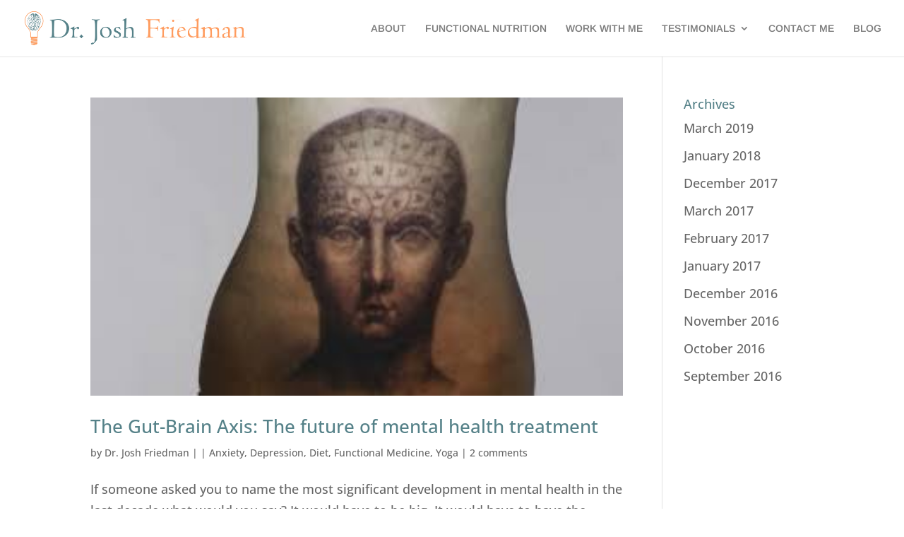

--- FILE ---
content_type: text/css; charset=utf-8
request_url: https://fonts.bunny.net/css?family=Vollkorn:400,700,400italic,700italic&subset=latin
body_size: 674
content:
/* greek */
@font-face {
  font-family: 'Vollkorn';
  font-style: italic;
  font-weight: 400;
  font-stretch: 100%;
  src: url(https://fonts.bunny.net/vollkorn/files/vollkorn-greek-400-italic.woff2) format('woff2'), url(https://fonts.bunny.net/vollkorn/files/vollkorn-greek-400-italic.woff) format('woff'); 
  unicode-range: U+0370-0377,U+037A-037F,U+0384-038A,U+038C,U+038E-03A1,U+03A3-03FF;
}

/* latin */
@font-face {
  font-family: 'Vollkorn';
  font-style: italic;
  font-weight: 400;
  font-stretch: 100%;
  src: url(https://fonts.bunny.net/vollkorn/files/vollkorn-latin-400-italic.woff2) format('woff2'), url(https://fonts.bunny.net/vollkorn/files/vollkorn-latin-400-italic.woff) format('woff'); 
  unicode-range: U+0000-00FF,U+0131,U+0152-0153,U+02BB-02BC,U+02C6,U+02DA,U+02DC,U+0304,U+0308,U+0329,U+2000-206F,U+20AC,U+2122,U+2191,U+2193,U+2212,U+2215,U+FEFF,U+FFFD;
}

/* cyrillic */
@font-face {
  font-family: 'Vollkorn';
  font-style: italic;
  font-weight: 400;
  font-stretch: 100%;
  src: url(https://fonts.bunny.net/vollkorn/files/vollkorn-cyrillic-400-italic.woff2) format('woff2'), url(https://fonts.bunny.net/vollkorn/files/vollkorn-cyrillic-400-italic.woff) format('woff'); 
  unicode-range: U+0301,U+0400-045F,U+0490-0491,U+04B0-04B1,U+2116;
}

/* latin-ext */
@font-face {
  font-family: 'Vollkorn';
  font-style: italic;
  font-weight: 400;
  font-stretch: 100%;
  src: url(https://fonts.bunny.net/vollkorn/files/vollkorn-latin-ext-400-italic.woff2) format('woff2'), url(https://fonts.bunny.net/vollkorn/files/vollkorn-latin-ext-400-italic.woff) format('woff'); 
  unicode-range: U+0100-02BA,U+02BD-02C5,U+02C7-02CC,U+02CE-02D7,U+02DD-02FF,U+0304,U+0308,U+0329,U+1D00-1DBF,U+1E00-1E9F,U+1EF2-1EFF,U+2020,U+20A0-20AB,U+20AD-20C0,U+2113,U+2C60-2C7F,U+A720-A7FF;
}

/* vietnamese */
@font-face {
  font-family: 'Vollkorn';
  font-style: italic;
  font-weight: 400;
  font-stretch: 100%;
  src: url(https://fonts.bunny.net/vollkorn/files/vollkorn-vietnamese-400-italic.woff2) format('woff2'), url(https://fonts.bunny.net/vollkorn/files/vollkorn-vietnamese-400-italic.woff) format('woff'); 
  unicode-range: U+0102-0103,U+0110-0111,U+0128-0129,U+0168-0169,U+01A0-01A1,U+01AF-01B0,U+0300-0301,U+0303-0304,U+0308-0309,U+0323,U+0329,U+1EA0-1EF9,U+20AB;
}

/* cyrillic-ext */
@font-face {
  font-family: 'Vollkorn';
  font-style: italic;
  font-weight: 400;
  font-stretch: 100%;
  src: url(https://fonts.bunny.net/vollkorn/files/vollkorn-cyrillic-ext-400-italic.woff2) format('woff2'), url(https://fonts.bunny.net/vollkorn/files/vollkorn-cyrillic-ext-400-italic.woff) format('woff'); 
  unicode-range: U+0460-052F,U+1C80-1C8A,U+20B4,U+2DE0-2DFF,U+A640-A69F,U+FE2E-FE2F;
}

/* greek */
@font-face {
  font-family: 'Vollkorn';
  font-style: italic;
  font-weight: 700;
  font-stretch: 100%;
  src: url(https://fonts.bunny.net/vollkorn/files/vollkorn-greek-700-italic.woff2) format('woff2'), url(https://fonts.bunny.net/vollkorn/files/vollkorn-greek-700-italic.woff) format('woff'); 
  unicode-range: U+0370-0377,U+037A-037F,U+0384-038A,U+038C,U+038E-03A1,U+03A3-03FF;
}

/* latin */
@font-face {
  font-family: 'Vollkorn';
  font-style: italic;
  font-weight: 700;
  font-stretch: 100%;
  src: url(https://fonts.bunny.net/vollkorn/files/vollkorn-latin-700-italic.woff2) format('woff2'), url(https://fonts.bunny.net/vollkorn/files/vollkorn-latin-700-italic.woff) format('woff'); 
  unicode-range: U+0000-00FF,U+0131,U+0152-0153,U+02BB-02BC,U+02C6,U+02DA,U+02DC,U+0304,U+0308,U+0329,U+2000-206F,U+20AC,U+2122,U+2191,U+2193,U+2212,U+2215,U+FEFF,U+FFFD;
}

/* cyrillic */
@font-face {
  font-family: 'Vollkorn';
  font-style: italic;
  font-weight: 700;
  font-stretch: 100%;
  src: url(https://fonts.bunny.net/vollkorn/files/vollkorn-cyrillic-700-italic.woff2) format('woff2'), url(https://fonts.bunny.net/vollkorn/files/vollkorn-cyrillic-700-italic.woff) format('woff'); 
  unicode-range: U+0301,U+0400-045F,U+0490-0491,U+04B0-04B1,U+2116;
}

/* latin-ext */
@font-face {
  font-family: 'Vollkorn';
  font-style: italic;
  font-weight: 700;
  font-stretch: 100%;
  src: url(https://fonts.bunny.net/vollkorn/files/vollkorn-latin-ext-700-italic.woff2) format('woff2'), url(https://fonts.bunny.net/vollkorn/files/vollkorn-latin-ext-700-italic.woff) format('woff'); 
  unicode-range: U+0100-02BA,U+02BD-02C5,U+02C7-02CC,U+02CE-02D7,U+02DD-02FF,U+0304,U+0308,U+0329,U+1D00-1DBF,U+1E00-1E9F,U+1EF2-1EFF,U+2020,U+20A0-20AB,U+20AD-20C0,U+2113,U+2C60-2C7F,U+A720-A7FF;
}

/* vietnamese */
@font-face {
  font-family: 'Vollkorn';
  font-style: italic;
  font-weight: 700;
  font-stretch: 100%;
  src: url(https://fonts.bunny.net/vollkorn/files/vollkorn-vietnamese-700-italic.woff2) format('woff2'), url(https://fonts.bunny.net/vollkorn/files/vollkorn-vietnamese-700-italic.woff) format('woff'); 
  unicode-range: U+0102-0103,U+0110-0111,U+0128-0129,U+0168-0169,U+01A0-01A1,U+01AF-01B0,U+0300-0301,U+0303-0304,U+0308-0309,U+0323,U+0329,U+1EA0-1EF9,U+20AB;
}

/* cyrillic-ext */
@font-face {
  font-family: 'Vollkorn';
  font-style: italic;
  font-weight: 700;
  font-stretch: 100%;
  src: url(https://fonts.bunny.net/vollkorn/files/vollkorn-cyrillic-ext-700-italic.woff2) format('woff2'), url(https://fonts.bunny.net/vollkorn/files/vollkorn-cyrillic-ext-700-italic.woff) format('woff'); 
  unicode-range: U+0460-052F,U+1C80-1C8A,U+20B4,U+2DE0-2DFF,U+A640-A69F,U+FE2E-FE2F;
}

/* greek */
@font-face {
  font-family: 'Vollkorn';
  font-style: normal;
  font-weight: 400;
  font-stretch: 100%;
  src: url(https://fonts.bunny.net/vollkorn/files/vollkorn-greek-400-normal.woff2) format('woff2'), url(https://fonts.bunny.net/vollkorn/files/vollkorn-greek-400-normal.woff) format('woff'); 
  unicode-range: U+0370-0377,U+037A-037F,U+0384-038A,U+038C,U+038E-03A1,U+03A3-03FF;
}

/* latin */
@font-face {
  font-family: 'Vollkorn';
  font-style: normal;
  font-weight: 400;
  font-stretch: 100%;
  src: url(https://fonts.bunny.net/vollkorn/files/vollkorn-latin-400-normal.woff2) format('woff2'), url(https://fonts.bunny.net/vollkorn/files/vollkorn-latin-400-normal.woff) format('woff'); 
  unicode-range: U+0000-00FF,U+0131,U+0152-0153,U+02BB-02BC,U+02C6,U+02DA,U+02DC,U+0304,U+0308,U+0329,U+2000-206F,U+20AC,U+2122,U+2191,U+2193,U+2212,U+2215,U+FEFF,U+FFFD;
}

/* cyrillic */
@font-face {
  font-family: 'Vollkorn';
  font-style: normal;
  font-weight: 400;
  font-stretch: 100%;
  src: url(https://fonts.bunny.net/vollkorn/files/vollkorn-cyrillic-400-normal.woff2) format('woff2'), url(https://fonts.bunny.net/vollkorn/files/vollkorn-cyrillic-400-normal.woff) format('woff'); 
  unicode-range: U+0301,U+0400-045F,U+0490-0491,U+04B0-04B1,U+2116;
}

/* latin-ext */
@font-face {
  font-family: 'Vollkorn';
  font-style: normal;
  font-weight: 400;
  font-stretch: 100%;
  src: url(https://fonts.bunny.net/vollkorn/files/vollkorn-latin-ext-400-normal.woff2) format('woff2'), url(https://fonts.bunny.net/vollkorn/files/vollkorn-latin-ext-400-normal.woff) format('woff'); 
  unicode-range: U+0100-02BA,U+02BD-02C5,U+02C7-02CC,U+02CE-02D7,U+02DD-02FF,U+0304,U+0308,U+0329,U+1D00-1DBF,U+1E00-1E9F,U+1EF2-1EFF,U+2020,U+20A0-20AB,U+20AD-20C0,U+2113,U+2C60-2C7F,U+A720-A7FF;
}

/* vietnamese */
@font-face {
  font-family: 'Vollkorn';
  font-style: normal;
  font-weight: 400;
  font-stretch: 100%;
  src: url(https://fonts.bunny.net/vollkorn/files/vollkorn-vietnamese-400-normal.woff2) format('woff2'), url(https://fonts.bunny.net/vollkorn/files/vollkorn-vietnamese-400-normal.woff) format('woff'); 
  unicode-range: U+0102-0103,U+0110-0111,U+0128-0129,U+0168-0169,U+01A0-01A1,U+01AF-01B0,U+0300-0301,U+0303-0304,U+0308-0309,U+0323,U+0329,U+1EA0-1EF9,U+20AB;
}

/* cyrillic-ext */
@font-face {
  font-family: 'Vollkorn';
  font-style: normal;
  font-weight: 400;
  font-stretch: 100%;
  src: url(https://fonts.bunny.net/vollkorn/files/vollkorn-cyrillic-ext-400-normal.woff2) format('woff2'), url(https://fonts.bunny.net/vollkorn/files/vollkorn-cyrillic-ext-400-normal.woff) format('woff'); 
  unicode-range: U+0460-052F,U+1C80-1C8A,U+20B4,U+2DE0-2DFF,U+A640-A69F,U+FE2E-FE2F;
}

/* greek */
@font-face {
  font-family: 'Vollkorn';
  font-style: normal;
  font-weight: 700;
  font-stretch: 100%;
  src: url(https://fonts.bunny.net/vollkorn/files/vollkorn-greek-700-normal.woff2) format('woff2'), url(https://fonts.bunny.net/vollkorn/files/vollkorn-greek-700-normal.woff) format('woff'); 
  unicode-range: U+0370-0377,U+037A-037F,U+0384-038A,U+038C,U+038E-03A1,U+03A3-03FF;
}

/* latin */
@font-face {
  font-family: 'Vollkorn';
  font-style: normal;
  font-weight: 700;
  font-stretch: 100%;
  src: url(https://fonts.bunny.net/vollkorn/files/vollkorn-latin-700-normal.woff2) format('woff2'), url(https://fonts.bunny.net/vollkorn/files/vollkorn-latin-700-normal.woff) format('woff'); 
  unicode-range: U+0000-00FF,U+0131,U+0152-0153,U+02BB-02BC,U+02C6,U+02DA,U+02DC,U+0304,U+0308,U+0329,U+2000-206F,U+20AC,U+2122,U+2191,U+2193,U+2212,U+2215,U+FEFF,U+FFFD;
}

/* cyrillic */
@font-face {
  font-family: 'Vollkorn';
  font-style: normal;
  font-weight: 700;
  font-stretch: 100%;
  src: url(https://fonts.bunny.net/vollkorn/files/vollkorn-cyrillic-700-normal.woff2) format('woff2'), url(https://fonts.bunny.net/vollkorn/files/vollkorn-cyrillic-700-normal.woff) format('woff'); 
  unicode-range: U+0301,U+0400-045F,U+0490-0491,U+04B0-04B1,U+2116;
}

/* latin-ext */
@font-face {
  font-family: 'Vollkorn';
  font-style: normal;
  font-weight: 700;
  font-stretch: 100%;
  src: url(https://fonts.bunny.net/vollkorn/files/vollkorn-latin-ext-700-normal.woff2) format('woff2'), url(https://fonts.bunny.net/vollkorn/files/vollkorn-latin-ext-700-normal.woff) format('woff'); 
  unicode-range: U+0100-02BA,U+02BD-02C5,U+02C7-02CC,U+02CE-02D7,U+02DD-02FF,U+0304,U+0308,U+0329,U+1D00-1DBF,U+1E00-1E9F,U+1EF2-1EFF,U+2020,U+20A0-20AB,U+20AD-20C0,U+2113,U+2C60-2C7F,U+A720-A7FF;
}

/* vietnamese */
@font-face {
  font-family: 'Vollkorn';
  font-style: normal;
  font-weight: 700;
  font-stretch: 100%;
  src: url(https://fonts.bunny.net/vollkorn/files/vollkorn-vietnamese-700-normal.woff2) format('woff2'), url(https://fonts.bunny.net/vollkorn/files/vollkorn-vietnamese-700-normal.woff) format('woff'); 
  unicode-range: U+0102-0103,U+0110-0111,U+0128-0129,U+0168-0169,U+01A0-01A1,U+01AF-01B0,U+0300-0301,U+0303-0304,U+0308-0309,U+0323,U+0329,U+1EA0-1EF9,U+20AB;
}

/* cyrillic-ext */
@font-face {
  font-family: 'Vollkorn';
  font-style: normal;
  font-weight: 700;
  font-stretch: 100%;
  src: url(https://fonts.bunny.net/vollkorn/files/vollkorn-cyrillic-ext-700-normal.woff2) format('woff2'), url(https://fonts.bunny.net/vollkorn/files/vollkorn-cyrillic-ext-700-normal.woff) format('woff'); 
  unicode-range: U+0460-052F,U+1C80-1C8A,U+20B4,U+2DE0-2DFF,U+A640-A69F,U+FE2E-FE2F;
}



--- FILE ---
content_type: text/css
request_url: https://moodhealing.com/wp-content/et-cache/global/et-divi-customizer-global.min.css?ver=1746587216
body_size: 2883
content:
body,.et_pb_column_1_2 .et_quote_content blockquote cite,.et_pb_column_1_2 .et_link_content a.et_link_main_url,.et_pb_column_1_3 .et_quote_content blockquote cite,.et_pb_column_3_8 .et_quote_content blockquote cite,.et_pb_column_1_4 .et_quote_content blockquote cite,.et_pb_blog_grid .et_quote_content blockquote cite,.et_pb_column_1_3 .et_link_content a.et_link_main_url,.et_pb_column_3_8 .et_link_content a.et_link_main_url,.et_pb_column_1_4 .et_link_content a.et_link_main_url,.et_pb_blog_grid .et_link_content a.et_link_main_url,body .et_pb_bg_layout_light .et_pb_post p,body .et_pb_bg_layout_dark .et_pb_post p{font-size:18px}.et_pb_slide_content,.et_pb_best_value{font-size:20px}#et_search_icon:hover,.mobile_menu_bar:before,.mobile_menu_bar:after,.et_toggle_slide_menu:after,.et-social-icon a:hover,.et_pb_sum,.et_pb_pricing li a,.et_pb_pricing_table_button,.et_overlay:before,.entry-summary p.price ins,.et_pb_member_social_links a:hover,.et_pb_widget li a:hover,.et_pb_filterable_portfolio .et_pb_portfolio_filters li a.active,.et_pb_filterable_portfolio .et_pb_portofolio_pagination ul li a.active,.et_pb_gallery .et_pb_gallery_pagination ul li a.active,.wp-pagenavi span.current,.wp-pagenavi a:hover,.nav-single a,.tagged_as a,.posted_in a{color:#ff9c5f}.et_pb_contact_submit,.et_password_protected_form .et_submit_button,.et_pb_bg_layout_light .et_pb_newsletter_button,.comment-reply-link,.form-submit .et_pb_button,.et_pb_bg_layout_light .et_pb_promo_button,.et_pb_bg_layout_light .et_pb_more_button,.et_pb_contact p input[type="checkbox"]:checked+label i:before,.et_pb_bg_layout_light.et_pb_module.et_pb_button{color:#ff9c5f}.footer-widget h4{color:#ff9c5f}.et-search-form,.nav li ul,.et_mobile_menu,.footer-widget li:before,.et_pb_pricing li:before,blockquote{border-color:#ff9c5f}.et_pb_counter_amount,.et_pb_featured_table .et_pb_pricing_heading,.et_quote_content,.et_link_content,.et_audio_content,.et_pb_post_slider.et_pb_bg_layout_dark,.et_slide_in_menu_container,.et_pb_contact p input[type="radio"]:checked+label i:before{background-color:#ff9c5f}a{color:#ff9c5f}.et_secondary_nav_enabled #page-container #top-header{background-color:#ff9c5f!important}#et-secondary-nav li ul{background-color:#ff9c5f}.et_header_style_centered .mobile_nav .select_page,.et_header_style_split .mobile_nav .select_page,.et_nav_text_color_light #top-menu>li>a,.et_nav_text_color_dark #top-menu>li>a,#top-menu a,.et_mobile_menu li a,.et_nav_text_color_light .et_mobile_menu li a,.et_nav_text_color_dark .et_mobile_menu li a,#et_search_icon:before,.et_search_form_container input,span.et_close_search_field:after,#et-top-navigation .et-cart-info{color:#7c7c7c}.et_search_form_container input::-moz-placeholder{color:#7c7c7c}.et_search_form_container input::-webkit-input-placeholder{color:#7c7c7c}.et_search_form_container input:-ms-input-placeholder{color:#7c7c7c}#top-menu li.current-menu-ancestor>a,#top-menu li.current-menu-item>a,#top-menu li.current_page_item>a{color:#518188}#main-footer .footer-widget h4,#main-footer .widget_block h1,#main-footer .widget_block h2,#main-footer .widget_block h3,#main-footer .widget_block h4,#main-footer .widget_block h5,#main-footer .widget_block h6{color:#ff9c5f}.footer-widget li:before{border-color:#ff9c5f}#footer-widgets .footer-widget li:before{top:12.3px}@media only screen and (min-width:981px){#logo{max-height:65%}.et_pb_svg_logo #logo{height:65%}.et_header_style_centered.et_hide_primary_logo #main-header:not(.et-fixed-header) .logo_container,.et_header_style_centered.et_hide_fixed_logo #main-header.et-fixed-header .logo_container{height:11.88px}.et_header_style_left .et-fixed-header #et-top-navigation,.et_header_style_split .et-fixed-header #et-top-navigation{padding:33px 0 0 0}.et_header_style_left .et-fixed-header #et-top-navigation nav>ul>li>a,.et_header_style_split .et-fixed-header #et-top-navigation nav>ul>li>a{padding-bottom:33px}.et_header_style_centered header#main-header.et-fixed-header .logo_container{height:65px}.et_header_style_split #main-header.et-fixed-header .centered-inline-logo-wrap{width:65px;margin:-65px 0}.et_header_style_split .et-fixed-header .centered-inline-logo-wrap #logo{max-height:65px}.et_pb_svg_logo.et_header_style_split .et-fixed-header .centered-inline-logo-wrap #logo{height:65px}.et_header_style_slide .et-fixed-header #et-top-navigation,.et_header_style_fullscreen .et-fixed-header #et-top-navigation{padding:24px 0 24px 0!important}.et_fixed_nav #page-container .et-fixed-header#top-header{background-color:#558188!important}.et_fixed_nav #page-container .et-fixed-header#top-header #et-secondary-nav li ul{background-color:#558188}.et-fixed-header #top-menu a,.et-fixed-header #et_search_icon:before,.et-fixed-header #et_top_search .et-search-form input,.et-fixed-header .et_search_form_container input,.et-fixed-header .et_close_search_field:after,.et-fixed-header #et-top-navigation .et-cart-info{color:#7c7c7c!important}.et-fixed-header .et_search_form_container input::-moz-placeholder{color:#7c7c7c!important}.et-fixed-header .et_search_form_container input::-webkit-input-placeholder{color:#7c7c7c!important}.et-fixed-header .et_search_form_container input:-ms-input-placeholder{color:#7c7c7c!important}.et-fixed-header #top-menu li.current-menu-ancestor>a,.et-fixed-header #top-menu li.current-menu-item>a,.et-fixed-header #top-menu li.current_page_item>a{color:#ff9c5f!important}}@media only screen and (min-width:1350px){.et_pb_row{padding:27px 0}.et_pb_section{padding:54px 0}.single.et_pb_pagebuilder_layout.et_full_width_page .et_post_meta_wrapper{padding-top:81px}.et_pb_fullwidth_section{padding:0}}	h1,h2,h3,h4,h5,h6{font-family:'Open Sans',Helvetica,Arial,Lucida,sans-serif}body,input,textarea,select{font-family:'Open Sans',Helvetica,Arial,Lucida,sans-serif}#main-header,#et-top-navigation{font-family:'Arimo',Helvetica,Arial,Lucida,sans-serif}.entry-content p b{color:#558188}.published{display:none}span.fn{color:#518188}.et_pb_widget_area_right .screen-reader-text{display:none}.cycle-slide-active .box-title{font-size:16px!important}.et_pb_row_0 .et_pb_module .txt-1023{padding-top:80px}.et_bloom_header_outer{display:none}#footer-bottom{display:none}.et_bloom_optin_1 .et_bloom_form_content button{width:15%}.et_bloom .et_bloom_form_container .et_bloom_form_content .et_bloom_form_footer p{font-size:18px;color:#FFFFFF!important;margin-left:0px}.et_bloom_optin_1 .et_bloom_form_container .et_bloom_form_content .et_bloom_form_footer p{margin-top:-8px;margin-left:20px}.et_bloom .et_bloom_inline_form{margin-top:0}.et_bloom .et_bloom_form_container .et_bloom_form_content .et_bloom_form_footer{padding:0px 0px 0px}.et_bloom .et_bloom_form_container .et_bloom_form_content{}.et_bloom .et_bloom_form_content .et_bloom_popup_input{padding-right:2px!important}.et_bloom_optin_3 .et_bloom_form_content .et_bloom_popup_input{width:30%}.et_bloom_optin_3 .et_bloom_form_content button{width:30%}.et_bloom_form_content.et_bloom_2_fields.et_bloom_bottom_inline form{}.et_bloom .et_bloom_form_container .et_bloom_form_content .et_bloom_form_footer p{margin-bottom:-15px}.et_bloom .et_bloom_optin_1 .et_bloom_form_content button{width:30%}.et_bloom_form_content.et_bloom_2_fields.et_bloom_bottom_inline form{}@media only screen and (max-width:1500px) and (min-width:961px){#main-header #logo{max-height:60%}}.et_bloom_form_content .et_bloom_form_footer p{font-weight:bold}#top-menu li a:hover{color:#558188}#drjosh .et_bloom_form_container .et_bloom_form_content,#drjosh .et_bloom_form_container{background:rgba(0,0,0,0) none repeat scroll 0 0!important}#drjosh2 .et_bloom_form_container .et_bloom_form_content,#drjosh2 .et_bloom_form_container{background:rgba(0,0,0,0) none repeat scroll 0 0!important}#drjosh2 .et_bloom_form_content.et_bloom_2_fields.et_bloom_bottom_inline form{width:100%!important}.et_bloom_optin_4 .et_bloom_form_container.et_bloom_form_text_light .et_bloom_form_content input::-webkit-input-placeholder,.et_bloom_optin_4 .et_bloom_form_container.et_bloom_form_text_light .et_bloom_form_content input::-moz-placeholder{color:#000000!important}.et_bloom_optin_4 .et_bloom_form_container.et_bloom_form_text_light .et_bloom_form_content input{color:#000000!important}@media (min-width:980px){.left_column{float:right}.right_column{float:left}}@media all and (max-width:479px){.et_pb_fullwidth_slider_0{height:300px!important}}@media screen and (min-width:480px) and (max-width:1024px){.et_pb_fullwidth_slider_0{height:auto!important}}.et_pb_testimonial_author{color:#558188}.et_pb_testimonial_meta{color:#558188}.et_pb_testimonial_description_inner h2{color:#558188}.widgettitle{color:#558188}.entry-content .et_pb_row .et_pb_bg_layout_light .post{font-family:'Vollkorn',Serif!important}.cycle-slide-active .box-content p{font-family:'Vollkorn',Serif!important}.cycle-slide-active .box-title{font-family:'Vollkorn',Serif!important}.entry-title{color:#558188}.custom-section-style-108 .txt-1023{padding-top:120px}.custom-bloomform-style-789 .et_bloom_form_content{padding:0!important}.custom-bloomform-style-789 .et_bloom_form_content{margin:0 auto;text-align:center;height:auto!important}.custom-bloomform-style-789 .form-title{text-align:center;color:#fff;font-family:"Open Sans",Helvetica,Arial,Lucida,sans-serif;font-weight:700;font-size:16.5px}.custom-bloomform-style-789 .et_bloom_form_footer{}.custom-bloomform-style-789 .et_bloom_inline_form{margin:0 0}.custom-bloomform-style-789 .et_bloom_form_footer p{margin-left:0!important;top:0;left:0;text-align:center;padding-top:10px}.custom-bloomform-style-789 .et_bloom_form_content .et_bloom_popup_input{float:none;display:inline-block}.custom-bloomform-style-788 .et_bloom_form_content{background-color:#fff!important;position:initial!important}.custom-bloomform-style-788 .et_bloom_popup_input{width:30%!important}.et_bloom .et_bloom_optin_1 form button span{font-family:"Open Sans",Helvetica,Arial,Lucida,sans-serif!important;font-size:14px}.gs_testimonial_container .cycle-nav{top:70%}@media (min-width:768px) and (max-width:979px){.custom-section-style-108 .txt-1023{padding-top:0}}@media (max-width:767px){.custom-section-style-108 .txt-1023{padding-top:0}.gs_testimonial_container .cycle-nav{top:10%}}@media (max-width:480px){.custom-section-style-108 .txt-1023{padding-top:0}.gs_testimonial_container .cycle-nav{top:100%}.et_bloom .et_bloom_optin_1 .et_bloom_form_content button{width:100%}}@media only screen and (max-width:767px){.et_header_style_left #logo,.et_header_style_split #logo{max-width:80%}}@media (max-width:980px){.et_pb_slide_description .et_pb_slide_title{font-size:26px!important}.et_pb_slide_description .et_pb_slide_content h2{font-size:18px}}.entry-content .custom-section-style-108 .txt-1023{padding-top:80px}.custom-bloomform-style-789 br{display:none}#text-2{margin-top:30px}.custom-bloomform-style-789 .form-title{margin-bottom:-3px}.entry-content .et_pb_row .et_pb_bg_layout_light .post-meta{color:#ff9c5f;font-family:'Vollkorn',Serif!important}.entry-content .et_pb_with_background .et_pb_row .et_pb_column .et_pb_bg_layout_light .post .post-meta .author a{color:#ff9c5f;font-weight:500}.entry-content .et_pb_row .et_pb_bg_layout_light .post-meta a{color:#ff9c5f}.saboxplugin-desc .fn{font-weight:400}.fn a{color:#ff9c5f!important}h1,h2,h3,h4,h5,h6{color:#518188}.cycle-slideshow .cycle-carousel-wrap .cycle-slide .testimonial-box .box-content,.cycle-slideshow .cycle-slide .testimonial-box .box-content,.cycle-slide .testimonial-box .box-content p{margin-top:-50px!important}@media (max-width:980px){.home .et_pb_section_2{padding:0}.home .et_pb_section_2 .et_pb_row{padding:0}}@media (max-width:980px){.home .et_pb_slide_description .et_pb_slide_title{font-size:25px!important;font-weight:bold!important}}@media (max-width:479px){.home .et_pb_fullwidth_slider_0{height:250px!important}}@media (max-width:479px){.home .et_pb_slide_description .et_pb_slide_title{font-size:22px!important;font-weight:bold!important}}@media (max-width:479px){.custom-bloomform-style-789 .form-title{margin-top:0px;margin-bottom:12px}}@media (max-width:479px){.home .entry-content .et_pb_section_1{margin-bottom:20px}}.comment-author-integrativedep .comment_postinfo .fn{color:#518188}.et_monarch .et_social_sidebar_networks li{width:50px;height:50px}.entry-date{display:none}@media only screen and (max-width:480px) and (min-width:302px){.right_column .entry-title a{font-size:30px;line-height:30px}}.hentry p strong{color:#558188}p:empty{display:none}.et_bloom_inline_form{margin:0 0 30px 0!important}#block-8 h2{color:#000000}#main-content .hentry .entry-content #et-boc .et-l--post .et_builder_inner_content .et_pb_section_2 .et_pb_row_1 .et_pb_column .et_pb_widget_area #block-8 h2{margin-top:-17%!important}#block-8 h2{text-align:center}#block-8 h2{font-size:20px;margin-top:-20%!important}#block-9 h2{font-size:18px;padding-bottom:0px}#main-content .hentry .entry-content #et-boc .et-l--post .et_builder_inner_content .et_pb_section_2 .et_pb_row_1 .et_pb_column .et_pb_widget_area #block-5 p a img{margin-top:-10%!important}#block-11 h2 a{font-size:20px;color:#000000;text-align:center;position:relative;top:-10%;direction:ltr}.et-l--post .et_pb_section_2{transform:translatex(0px) translatey(0px);display:inline-block}#block-11 h2{text-align:center;margin-top:-15%}@media (max-width:600px){.et_pb_slide_0 .et_pb_slide_description .et_pb_text_overlay_wrapper{margin-top:-80%}}

--- FILE ---
content_type: application/javascript
request_url: https://moodhealing.com/wp-content/plugins/gs-testimonial-pro-1.2/gst-files/assets/js/jquery.cycle2.carousel.js?ver=1.0.2
body_size: 2682
content:
/*! carousel transition plugin for Cycle2;  version: 20130528 */
(function($) {
"use strict";

$( document ).on('cycle-bootstrap', function( e, opts, API ) {
    if ( opts.fx !== 'carousel' )
        return;

    API.getSlideIndex = function( el ) {
        var slides = this.opts()._carouselWrap.children();
        var i = slides.index( el );
        return i % slides.length;
    };

    // override default 'next' function
    API.next = function() {
        var count = opts.reverse ? -1 : 1;
        if ( opts.allowWrap === false && ( opts.currSlide + count ) > opts.slideCount - opts.carouselVisible )
            return;
        opts.API.advanceSlide( count );
        opts.API.trigger('cycle-next', [ opts ]).log('cycle-next');
    };

});


$.fn.cycle.transitions.carousel = {
    // transition API impl
    preInit: function( opts ) {
        opts.hideNonActive = false;
        
        opts.container.on('cycle-destroyed', $.proxy(this.onDestroy, opts.API));
        // override default API implementation
        opts.API.stopTransition = this.stopTransition;

        // issue #10
        for (var i=0; i < opts.startingSlide; i++) {
            opts.container.append( opts.slides[0] );
        }        
    },

    // transition API impl
    postInit: function( opts ) {
        var i, j, slide, pagerCutoffIndex, wrap;
        var vert = opts.carouselVertical;
        if (opts.carouselVisible && opts.carouselVisible > opts.slideCount)
            opts.carouselVisible = opts.slideCount - 1;
        var visCount = opts.carouselVisible || opts.slides.length;
        var slideCSS = { display: vert ? 'block' : 'inline-block', position: 'static' };

        // required styles
        opts.container.css({ position: 'relative', overflow: 'hidden' });
        opts.slides.css( slideCSS );

        opts._currSlide = opts.currSlide;

        // wrap slides in a div; this div is what is animated
        wrap = $('<div class="cycle-carousel-wrap"></div>')
            .prependTo( opts.container )
            .css({ margin: 0, padding: 0, top: 0, left: 0, position: 'absolute' })
            .append( opts.slides );

        opts._carouselWrap = wrap;

        if ( !vert )
            wrap.css('white-space', 'nowrap');

        if ( opts.allowWrap !== false ) {
            // prepend and append extra slides so we don't see any empty space when we
            // near the end of the carousel.  for fluid containers, add even more clones
            // so there is plenty to fill the screen
            // @todo: optimzie this based on slide sizes

            for ( j=0; j < (opts.carouselVisible === undefined ? 2 : 1); j++ ) {
                for ( i=0; i < opts.slideCount; i++ ) {
                    wrap.append( opts.slides[i].cloneNode(true) );
                }
                i = opts.slideCount;
                while ( i-- ) { // #160, #209
                    wrap.prepend( opts.slides[i].cloneNode(true) );
                }
            }

            wrap.find('.cycle-slide-active').removeClass('cycle-slide-active');
            opts.slides.eq(opts.startingSlide).addClass('cycle-slide-active');
        }

        if ( opts.pager && opts.allowWrap === false ) {
            // hide "extra" pagers
            pagerCutoffIndex = opts.slideCount - visCount;
            $( opts.pager ).children().filter( ':gt('+pagerCutoffIndex+')' ).hide();
        }

        opts._nextBoundry = opts.slideCount - opts.carouselVisible;

        this.prepareDimensions( opts );
    },

    prepareDimensions: function( opts ) {
        var dim, offset, pagerCutoffIndex, tmp, j;
        var vert = opts.carouselVertical;
        var visCount = opts.carouselVisible || opts.slides.length;

        if ( opts.carouselFluid && opts.carouselVisible ) {
            if ( ! opts._carouselResizeThrottle ) {
            // fluid container AND fluid slides; slides need to be resized to fit container
                this.fluidSlides( opts );
            }
        }
        else if ( opts.carouselVisible && opts.carouselSlideDimension ) {
            dim = visCount * opts.carouselSlideDimension;
            opts.container[ vert ? 'height' : 'width' ]( dim );
        }
        else if ( opts.carouselVisible ) {
            dim = visCount * $(opts.slides[0])[vert ? 'outerHeight' : 'outerWidth'](true);
            opts.container[ vert ? 'height' : 'width' ]( dim );
        }
        // else {
        //     // fluid; don't size the container
        // }

        offset = ( opts.carouselOffset || 0 );
        if ( opts.allowWrap !== false ) {
            if ( opts.carouselSlideDimension ) {
                offset -= ( (opts.slideCount + opts.currSlide) * opts.carouselSlideDimension );
            }
            else {
                // calculate offset based on actual slide dimensions
                tmp = opts._carouselWrap.children();
                for (j=0; j < (opts.slideCount + opts.currSlide); j++) {
                    offset -= $(tmp[j])[vert?'outerHeight':'outerWidth'](true);
                }
            }
        }

        opts._carouselWrap.css( vert ? 'top' : 'left', offset );
    },

    fluidSlides: function( opts ) {
        var timeout;
        var slide = opts.slides.eq(0);
        var adjustment = slide.outerWidth() - slide.width();
        var prepareDimensions = this.prepareDimensions;

        // throttle resize event
        $(window).on( 'resize', resizeThrottle);

        opts._carouselResizeThrottle = resizeThrottle;
        onResize();

        function resizeThrottle() {
            clearTimeout( timeout );
            timeout = setTimeout( onResize, 20 );
        }

        function onResize() {
            opts._carouselWrap.stop( false, true );
            var slideWidth = opts.container.width() / opts.carouselVisible;
            slideWidth = Math.ceil( slideWidth - adjustment );
            opts._carouselWrap.children().width( slideWidth );
            if ( opts._sentinel )
                opts._sentinel.width( slideWidth );
            prepareDimensions( opts );
        }
    },

    // transition API impl
    transition: function( opts, curr, next, fwd, callback ) {
        var moveBy, props = {};
        var hops = opts.nextSlide - opts.currSlide;
        var vert = opts.carouselVertical;
        var speed = opts.speed;

        // handle all the edge cases for wrapping & non-wrapping
        if ( opts.allowWrap === false ) {
            fwd = hops > 0;
            var currSlide = opts._currSlide;
            var maxCurr = opts.slideCount - opts.carouselVisible;
            if ( hops > 0 && opts.nextSlide > maxCurr && currSlide == maxCurr ) {
                hops = 0;
            }
            else if ( hops > 0 && opts.nextSlide > maxCurr ) {
                hops = opts.nextSlide - currSlide - (opts.nextSlide - maxCurr);
            }
            else if ( hops < 0 && opts.currSlide > maxCurr && opts.nextSlide > maxCurr ) {
                hops = 0;
            }
            else if ( hops < 0 && opts.currSlide > maxCurr ) {
                hops += opts.currSlide - maxCurr;
            }
            else 
                currSlide = opts.currSlide;

            moveBy = this.getScroll( opts, vert, currSlide, hops );
            opts.API.opts()._currSlide = opts.nextSlide > maxCurr ? maxCurr : opts.nextSlide;
        }
        else {
            if ( fwd && opts.nextSlide === 0 ) {
                // moving from last slide to first
                moveBy = this.getDim( opts, opts.currSlide, vert );
                callback = this.genCallback( opts, fwd, vert, callback );
            }
            else if ( !fwd && opts.nextSlide == opts.slideCount - 1 ) {
                // moving from first slide to last
                moveBy = this.getDim( opts, opts.currSlide, vert );
                callback = this.genCallback( opts, fwd, vert, callback );
            }
            else {
                moveBy = this.getScroll( opts, vert, opts.currSlide, hops );
            }
        }

        props[ vert ? 'top' : 'left' ] = fwd ? ( "-=" + moveBy ) : ( "+=" + moveBy );

        // throttleSpeed means to scroll slides at a constant rate, rather than
        // a constant speed
        if ( opts.throttleSpeed )
            speed = (moveBy / $(opts.slides[0])[vert ? 'height' : 'width']() ) * opts.speed;

        opts._carouselWrap.animate( props, speed, opts.easing, callback );
    },

    getDim: function( opts, index, vert ) {
        var slide = $( opts.slides[index] );
        return slide[ vert ? 'outerHeight' : 'outerWidth'](true);
    },

    getScroll: function( opts, vert, currSlide, hops ) {
        var i, moveBy = 0;

        if (hops > 0) {
            for (i=currSlide; i < currSlide+hops; i++)
                moveBy += this.getDim( opts, i, vert);
        }
        else {
            for (i=currSlide; i > currSlide+hops; i--)
                moveBy += this.getDim( opts, i, vert);
        }
        return moveBy;
    },

    genCallback: function( opts, fwd, vert, callback ) {
        // returns callback fn that resets the left/top wrap position to the "real" slides
        return function() {
            var pos = $(opts.slides[opts.nextSlide]).position();
            var offset = 0 - pos[vert?'top':'left'] + (opts.carouselOffset || 0);
            opts._carouselWrap.css( opts.carouselVertical ? 'top' : 'left', offset );
            callback();
        };
    },

    // core API override
    stopTransition: function() {
        var opts = this.opts();
        opts.slides.stop( false, true );
        opts._carouselWrap.stop( false, true );
    },

    // core API supplement
    onDestroy: function( e ) {
        var opts = this.opts();
        if ( opts._carouselResizeThrottle )
            $( window ).off( 'resize', opts._carouselResizeThrottle );
        opts.slides.prependTo( opts.container );
        opts._carouselWrap.remove();
    }
};

})(jQuery);
